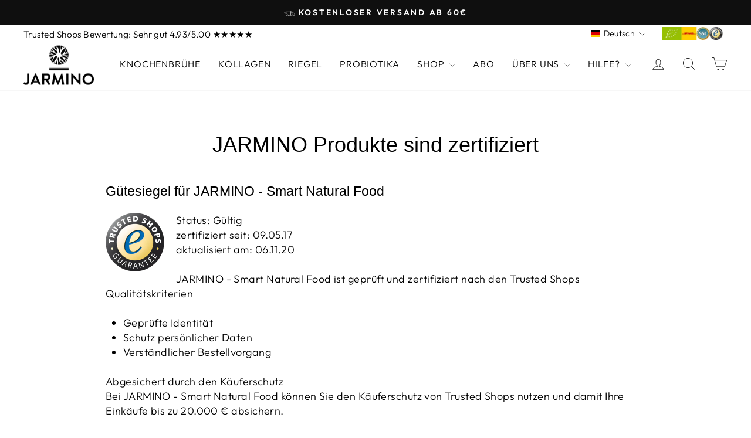

--- FILE ---
content_type: text/javascript; charset=UTF-8
request_url: https://pixel.wetracked.io/jarmino-relaunch.myshopify.com/events.js?shop=jarmino-relaunch.myshopify.com
body_size: 4969
content:
!(function(){function t(t,n){if(n==null||n>t.length)n=t.length;for(var e=0,i=new Array(n);e<n;e++)i[e]=t[e];return i}function n(t){if(Array.isArray(t))return t}function e(t,n){var e=t==null?null:typeof Symbol!=="undefined"&&t[Symbol.iterator]||t["@@iterator"];if(e==null)return;var i=[];var o=true;var a=false;var c,u;try{for(e=e.call(t);!(o=(c=e.next()).done);o=true){i.push(c.value);if(n&&i.length===n)break}}catch(t){a=true;u=t}finally{try{if(!o&&e["return"]!=null)e["return"]()}finally{if(a)throw u}}return i}function i(){throw new TypeError("Invalid attempt to destructure non-iterable instance.\\nIn order to be iterable, non-array objects must have a [Symbol.iterator]() method.")}function o(t,o){return n(t)||e(t,o)||a(t,o)||i()}function a(n,e){if(!n)return;if(typeof n==="string")return t(n,e);var i=Object.prototype.toString.call(n).slice(8,-1);if(i==="Object"&&n.constructor)i=n.constructor.name;if(i==="Map"||i==="Set")return Array.from(i);if(i==="Arguments"||/^(?:Ui|I)nt(?:8|16|32)(?:Clamped)?Array$/.test(i))return t(n,e)}function c(t,n){var e="; ".concat(t);var i=e.split("; ".concat(n,"="));if(i.length===2)return i.pop().split(";").shift()||null;return null}function u(t,n,e){if(typeof URL!=="undefined")return new URL(e!==null&&e!==void 0?e:t.href).searchParams.get(n);var i=((e!==null&&e!==void 0?e:t.search).match(new RegExp("[?&]".concat(n,"=([^&]*)")))||[])[1]||null;if(i)i=decodeURIComponent(i.replace(/\+/g," "));return i}function l(t){if(window["wt:integrated:pixels"])return;else window["wt:integrated:pixels"]=true;var n=t.filter(function(t){return t.platform==="facebook"});if(n.length>0){!function(t,n,e,i,o,a,c){t.fbq||(o=t.fbq=function(){o.callMethod?o.callMethod.apply(o,arguments):o.queue.push(arguments)},t._fbq||(t._fbq=o),o.push=o,o.loaded=!0,o.version="2.0",o.queue=[],(a=n.createElement(e)).async=!0,a.src=i,(c=n.getElementsByTagName(e)[0]).parentNode.insertBefore(a,c))}(window,document,"script","https://connect.facebook.net/en_US/fbevents.js");n.forEach(function(t){return window.fbq("init",t.pixelId)});window.fbq("track","PageView")}var e=t.filter(function(t){return t.platform==="tiktok"});if(e.length>0){!function(t,n,e){t.TiktokAnalyticsObject=e;var i=t[e]=t[e]||[];i.methods=["page","track","identify","instances","debug","on","off","once","ready","alias","group","enableCookie","disableCookie","holdConsent","revokeConsent","grantConsent"],i.setAndDefer=function(t,n){t[n]=function(){t.push([n].concat(Array.prototype.slice.call(arguments,0)))}};for(var o=0;o<i.methods.length;o++)i.setAndDefer(i,i.methods[o]);i.instance=function(t){for(var n=i._i[t]||[],e=0;e<i.methods.length;e++)i.setAndDefer(n,i.methods[e]);return n},i.load=function(t,n){var o="https://analytics.tiktok.com/i18n/pixel/events.js";n&&n.partner,i._i=i._i||{},i._i[t]=[],i._i[t]._u=o,i._t=i._t||{},i._t[t]=+new Date,i._o=i._o||{},i._o[t]=n||{},(n=document.createElement("script")).type="text/javascript",n.async=!0,n.src=o+"?sdkid="+t+"&lib="+e,(t=document.getElementsByTagName("script")[0]).parentNode.insertBefore(n,t)}}(window,document,"ttq");e.forEach(function(t){return window.ttq.load(t.pixelId)});window.ttq.page()}var i=t.filter(function(t){return t.platform==="pinterest"});if(i.length>0){!function(t){if(!window.pintrk){window.pintrk=function(){window.pintrk.queue.push(Array.prototype.slice.call(arguments))};var n=window.pintrk;n.queue=[],n.version="3.0";var e=document.createElement("script");e.async=!0,e.src=t;var i=document.getElementsByTagName("script")[0];i.parentNode.insertBefore(e,i)}}("https://s.pinimg.com/ct/core.js");i.forEach(function(t){return window.pintrk("load",t.tagId)});window.pintrk("page")}var o=t.filter(function(t){return t.platform==="snapchat"});if(o.length>0){!function(t,n,e){if(!t.snaptr){var i=t.snaptr=function t(){i.handleRequest?i.handleRequest.apply(i,arguments):i.queue.push(arguments)};i.queue=[];var o="script";(r=n.createElement(o)).async=!0,r.src=e;var a=n.getElementsByTagName(o)[0];a.parentNode.insertBefore(r,a)}}(window,document,"https‍://sc-static.‍net/scevent.min.‍js");o.forEach(function(t){return window.snaptr("init",t.pixelId)});window.snaptr("track","PAGE_VIEW")}var a=t.filter(function(t){return t.platform==="x"});if(a.length>0){!function(t,n,e,i,o,a){t.twq||((i=t.twq=function(){i.exe?i.exe.apply(i,arguments):i.queue.push(arguments)}).version="1.1",i.queue=[],(o=n.createElement(e)).async=!0,o.src="https://static.ads-twitter.com/uwt.js",(a=n.getElementsByTagName(e)[0]).parentNode.insertBefore(o,a))}(window,document,"script");a.forEach(function(t){return window.twq("config",t.pixelId),window.twq("event",t.pageViewEventId)})}t.filter(function(t){return t.platform==="google"}).forEach(function(t){var n=document.createElement("script");n.async=true;n.src="https://www.googletagmanager.com/gtag/js?id=AW-".concat(t.conversionId);document.body.appendChild(n);var e=window.dataLayer=window.dataLayer||[];window.gtag=function(){try{e.push(arguments)}catch(t){}};window.gtag("js",new Date);window.gtag("config","AW-".concat(t.conversionId));window.gtag("event","conversion",{send_to:"AW-".concat(t.conversionId,"/").concat(t.pageViewConversionLabel)})});t.filter(function(t){return t.platform==="klaviyo"}).forEach(function(t){var n=document.createElement("script");n.src="https://static.klaviyo.com/onsite/js/klaviyo.js?company_id=".concat(t.publicApiKey);n.async=true;document.head.append(n)});var c=t.filter(function(t){return t.platform==="reddit"});if(c.length>0){!function(t,n){if(!t.rdt){var e=t.rdt=function t(){e.sendEvent?e.sendEvent.apply(e,arguments):e.callQueue.push(arguments)};e.callQueue=[];var i=n.createElement("script");i.src="https://www.redditstatic.com/ads/pixel.js",i.async=!0;var o=n.getElementsByTagName("script")[0];o.parentNode.insertBefore(i,o)}}(window,document);c.forEach(function(t){return window.rdt("init",t.pixelId)});window.rdt("track","PageVisit")}}function s(t,n,e,i,o){var a=n.hostname.split(".");var c=["co","com","net","org","store","shop","web"];var u=c.includes(a[a.length-2])?-3:-2;var l=a.slice(u).join(".");var s="domain=".concat(l);var d="max-age=".concat(o*86400);var f="path=/";var v="samesite=lax";t.cookie=["".concat(e,"=").concat(i),f,d,s,v].join(";");return i}function d(t,n){if(!n)return true;var e=function(t){var n=arguments.length>1&&arguments[1]!==void 0?arguments[1]:",";return t.replace(n===","?/([^\\]),/g:/([^\\]):/g,"$1\v").replace(/\\/g,"").split("\v").map(function(t){return t.trim()}).filter(Boolean)};if("condition"in n)return n.rules.length===0||(n.condition==="and"?n.rules.every(function(n){return d(t,n)}):n.rules.some(function(n){return d(t,n)}));var i;var a=(i=t[n.field])!==null&&i!==void 0?i:null;if(typeof a==="string")switch(n.operator){case"is":return a==n.value;case"is not":return a!=n.value;case"in":return e(n.value).includes(a);case"not in":return!e(n.value).includes(a);case"contains":return a.includes(n.value);case"does not contain":return!a.includes(n.value)}if(Array.isArray(a))switch(n.operator){case"is":return a.includes(n.value);case"is not":return!a.includes(n.value);case"in":return e(n.value).some(function(t){return a.includes(t)});case"not in":return e(n.value).every(function(t){return!a.includes(t)});case"contains":return a.some(function(t){return t.includes(n.value)});case"does not contain":return a.every(function(t){return!t.includes(n.value)})}if(!a)return true;switch(n.operator){case"is":{var c=o(e(n.value,":"),2),u=c[0],l=c[1];return l==="[]"?!a[u]:a[u]===l}case"is not":{var s=o(e(n.value,":"),2),f=s[0],v=s[1];return!(v==="[]"?!a[f]:a[f]===v)}case"in":return e(n.value).some(function(t){var n=o(e(t,":"),2),i=n[0],c=n[1];return c==="[]"?!a[i]:a[i]===c});case"not in":return e(n.value).every(function(t){var n=o(e(t,":"),2),i=n[0],c=n[1];return!(c==="[]"?!a[i]:a[i]===c)});case"contains":{var p;var m=o(e(n.value,":"),2),h=m[0],w=m[1];return!!((p=a[h])===null||p===void 0?void 0:p.includes(w))}case"does not contain":{var g;var y=o(e(n.value,":"),2),_=y[0],b=y[1];return!((g=a[_])===null||g===void 0?void 0:g.includes(b))}}}function f(t,n){var e;try{e=JSON.parse(t.getItem(n))}catch(t){e=null}if(!(e&&typeof e==="object")||Array.isArray(e))return{};return e}function v(){console.log("\uD83D\uDC4F %cCongratulations!%c This website is integrated with %cwetracked.io%c.","font-weight: bold","font-weight: normal","font-weight: bold;background-image:linear-gradient(to right,#087EED,#52B6FF);color: #fff;padding: 0 4px;border-radius: 4px;","font-weight: normal")}function p(t,n,e,i,o){var a;var c=function(t,n){return Math.floor(Math.random()*(n-t+1))+t};var u=function(){var t=arguments.length>0&&arguments[0]!==void 0?arguments[0]:"ABCDEFGHIJKLMNOPQRSTUVWXYZabcdefghijklmnopqrstuvwxyz0123456789";return Array.from({length:27},function(){return t.charAt(c(0,t.length-1))}).join("")};var l=function(){return"fb.1.".concat(Date.now(),".").concat(Math.round(2147483647*Math.random()))};var s=function(t){return"fb.1.".concat(Date.now(),".").concat(t)};var d=e(n,"fbclid");var f=d&&((o===null||o===void 0?void 0:o(t,n,"_fbc",s(d),90))||s(d))||i(t.cookie,"_fbc");var v=i(t.cookie,"_fbp")||(o===null||o===void 0?void 0:o(t,n,"_fbp",l(),90))||l();if(f&&!/^fb\.\d+\.\d{13}\..+$/.test(f)&&d)f=(o===null||o===void 0?void 0:o(t,n,"_fbc",s(d),90))||s(d);if(v&&!/^fb\.\d+\.\d{13}\..+$/.test(v))v=(o===null||o===void 0?void 0:o(t,n,"_fbp",l(),90))||l();var p=e(n,"ttclid");var m=i(t.cookie,"_ttp")||(o===null||o===void 0?void 0:o(t,n,"_ttp",u(),90))||u();var h=e(n,"gclid");var w=e(n,"wbraid");var g=e(n,"gbraid");var y=e(n,"epik");var _=e(n,"ScCid");var b=i(t.cookie,"_scid");var k=e(n,"twclid");var E=e(n,"_kx");var j=e(n,"rdt_cid");var x=e(n,"utm_id");var A=e(n,"utm_source");var S=e(n,"utm_medium");var I=e(n,"utm_campaign");var q=e(n,"utm_term");var N=e(n,"utm_content");var C=((a=i(t.cookie,"_gcl_au"))===null||a===void 0?void 0:a.split("."))||[];var O=C.length>=4?C[2]+"."+C[3]:null;return{fbc:f,fbp:v,ttp:m,ttclid:p,gclid:h,wbraid:w,gbraid:g,auid:O,epik:y,ScCid:_,scid:b,twclid:k,kx:E,rdt_cid:j,utm_id:x,utm_source:A,utm_medium:S,utm_campaign:I,utm_term:q,utm_content:N}}(function(t,n,e,i,a,m,h,w,g){var y="wt:integrated";var _="wt:attributes";var b="WETRACKED_INTEGRATION";var k="wt:cart";var E="wt:wtp";var j="wt:error";var x="wt:cart:attributes:omit";var A="__kla_id";var S=1e3;if(!t[y])t[y]=t[b]=true;else return;try{var I,q;var N="https://pixel.wetracked.io";var C=function(){return typeof t.Shopify==="object"&&!!t.Shopify.shop};var O=function(){return C()?fetch(e.pathname+".json").then(function(t){return t.json()}).then(function(t){return t&&t.product||null}).catch(function(){return null}):Promise.resolve(null)};var T=function(n){return O().then(function(i){return Object.assign({sd:w,loc:e.origin+e.pathname},i?{cd:JSON.stringify({value:+i.variants[0].price,currency:t.Shopify.currency.active,pid:i.id,variants:i.variants.map(function(t){return Object.assign({id:t.id},t.sku?{sku:t.sku}:{})})})}:{},n)}).then(function(t){return(C()&&g?fetch("/apps/wt-connect-pixel",{method:"OPTIONS"}):Promise.resolve({ok:false})).then(function(t){return t.ok}).then(function(n){return fetch("".concat(n?"/apps/wt-connect-pixel":N,"/carts/init?").concat(new URLSearchParams(t))).then(function(t){return t.ok})})})};var B=function(t){return new URLSearchParams(Object.entries(t).map(function(t){var n=o(t,2),e=n[0],i=n[1];return["attributes[".concat(e,"]"),i]}))};var P=function(t){if(t)return t.split("?key=")[0];var e=c(n.cookie,"cart");if(!e)return null;return decodeURIComponent(e).split("?key=")[0]};var R=function(n){var e,i;return(typeof t["wt:cart:promise"]==="object"&&"then"in t["wt:cart:promise"]?t["wt:cart:promise"]:fetch((h===null||h===void 0?void 0:h.omitNoteAttributes)||t[x]?(((e=t.Shopify.routes)===null||e===void 0?void 0:e.root)||"/")+"cart/update.js":(((i=t.Shopify.routes)===null||i===void 0?void 0:i.root)||"/")+"cart/update.js?".concat(B(n))).then(function(t){return t.json()})).catch(function(n){t[j]=n;return null}).then(function(t){return P(t&&t.token)}).then(function(e){return e?T(Object.assign({ct:t[k]=e},n)):false})};var D=function(){var n;return t[_]=(n=t[_])!==null&&n!==void 0?n:f(i,_)};var L=function(t){return i.setItem(_,JSON.stringify(Object.assign(D(),t)))};var M=function(t){if(t)try{return JSON.parse(atob(t)).$exchange_id}catch(t){}return null};(function i(f){if((h===null||h===void 0?void 0:h.useCustomerPrivacyAPI)&&!f)return n.addEventListener("visitorConsentCollected",function(t){var n;return i(((n=t.detail)===null||n===void 0?void 0:n.marketingAllowed)!==false)});var v=p(n,e,u,c,s);setTimeout(function i(){var u=arguments.length>0&&arguments[0]!==void 0?arguments[0]:1;try{var s,p,h,w,g,y,b,x,I;var q={host:e.origin,sw:String(t.screen.width),sh:String(t.screen.height)};Object.entries(v).forEach(function(t){var n=o(t,2),e=n[0],i=n[1];if(i)q[e]=i});var N=((s=c(n.cookie,"_gcl_au"))===null||s===void 0?void 0:s.split("."))||[];var O=N.length>=4?N[2]+"."+N[3]:null;if(O)q.auid=O;if(C()){q.locale=t.Shopify.locale||t.navigator.language.slice(0,2);if(t.Shopify.country)q.country=t.Shopify.country}if(!q.kx){var B=M(c(n.cookie,A));if(B)q.kx=B}L(q);var P=function(t){if(t)return;else if(u<=10)setTimeout(function(){return i(u+1)},1e3)};var D=function(n){t[j]=n;P(false)};if(t[E]||t[k])T(Object.assign({ct:t[k]=t[E]||t[k]},q)).catch(D);else if(C())R(q).then(P).catch(D);else P(false);var U,V,W,F,J,$,G,K,Q;var Y={"attributes:all":(U=t[_])!==null&&U!==void 0?U:{},host:(V=(p=t[_])===null||p===void 0?void 0:p.host)!==null&&V!==void 0?V:"",locale:(W=(h=t[_])===null||h===void 0?void 0:h.locale)!==null&&W!==void 0?W:"",country:(F=(w=t[_])===null||w===void 0?void 0:w.country)!==null&&F!==void 0?F:"",utm_source:(J=(g=t[_])===null||g===void 0?void 0:g.utm_source)!==null&&J!==void 0?J:"",utm_medium:($=(y=t[_])===null||y===void 0?void 0:y.utm_medium)!==null&&$!==void 0?$:"",utm_campaign:(G=(b=t[_])===null||b===void 0?void 0:b.utm_campaign)!==null&&G!==void 0?G:"",utm_content:(K=(x=t[_])===null||x===void 0?void 0:x.utm_content)!==null&&K!==void 0?K:"",utm_term:(Q=(I=t[_])===null||I===void 0?void 0:I.utm_term)!==null&&Q!==void 0?Q:""};if(d(Y,m)){var X=a.filter(function(t){var n;return d(Y,m===null||m===void 0?void 0:(n=m.pixelRules)===null||n===void 0?void 0:n.find(function(n){return n.id==t.id}))});if(X.length>0)if(f)l(X);else n.addEventListener("visitorConsentCollected",function(t){var n;return((n=t.detail)===null||n===void 0?void 0:n.marketingAllowed)&&l(X)})}if(q.kx)return;var z=setInterval(function(){return requestAnimationFrame(function(){var e=M(c(n.cookie,A));if(!e)return;L({kx:q.kx=e});if(t[k])T({ct:t[k],kx:q.kx});clearInterval(z)})},S)}catch(n){t[j]=n}},S)})(!C()||((q=t.Shopify.customerPrivacy)===null||q===void 0?void 0:(I=q.marketingAllowed)===null||I===void 0?void 0:I.call(q))!==false);if(u(e,"wetracked.io")==="connected")alert("Yes, wetracked.io is connected!");v()}catch(n){t[j]=n}})(window,document,location,localStorage,[{"id":84254,"platform":"google","conversionId":"10877235506","pageViewConversionLabel":""}],null,{},"jarmino-relaunch.myshopify.com",false);})();